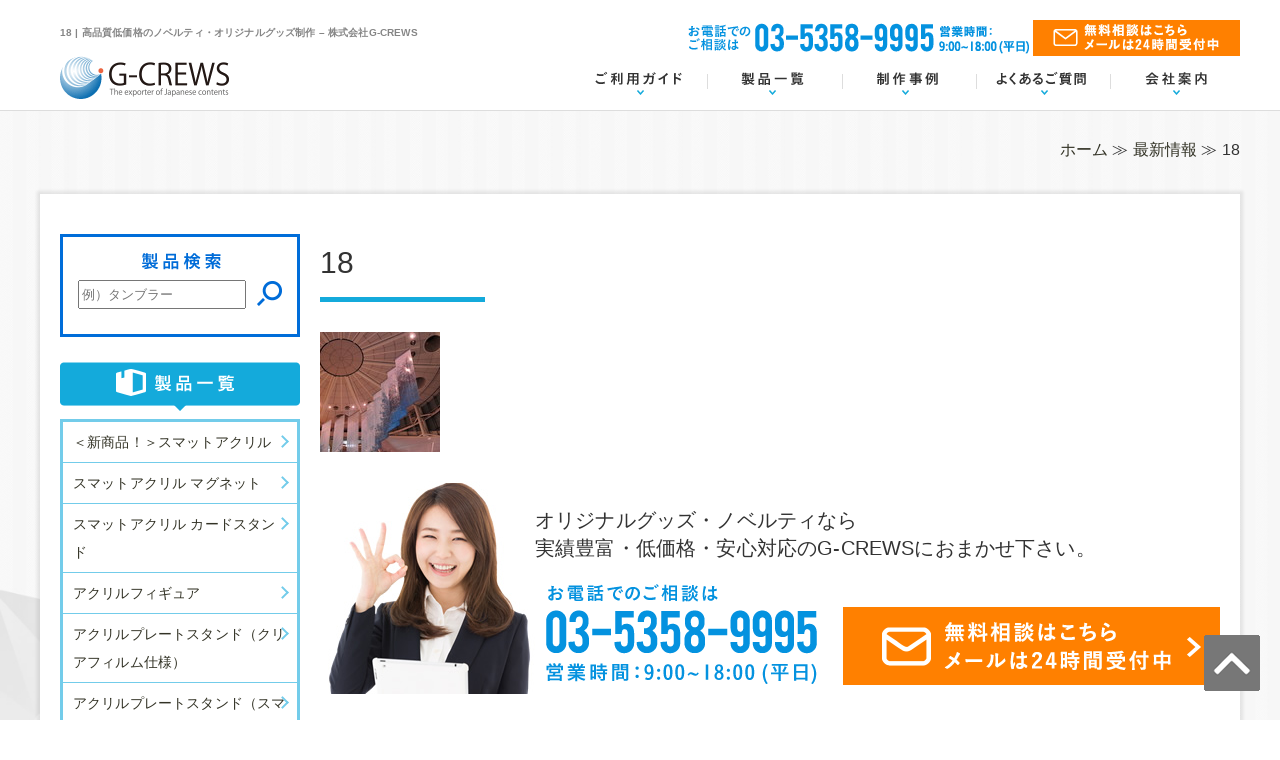

--- FILE ---
content_type: text/html; charset=UTF-8
request_url: https://g-crews.net/18/
body_size: 31122
content:
<!DOCTYPE html>
<html lang="ja">
<head>
<!-- Global site tag (gtag.js) - Google Analytics -->
<script async src="https://www.googletagmanager.com/gtag/js?id=UA-84081225-2"></script>
<script>
 window.dataLayer = window.dataLayer || [];
 function gtag(){dataLayer.push(arguments);}
 gtag('js', new Date());

 gtag('config', 'UA-84081225-2');
</script>
<meta charset="UTF-8">
<meta http-equiv="content-type" content="text/html; charset=utf-8" />
<meta http-equiv="Content-Style-Type" content="text/css" />
<meta http-equiv="Content-Script-Type" content="text/javascript" />
<meta name="viewport" content="width=device-width, initial-scale=1.0, minimum-scale=1.0, maximum-scale=1.0, user-scalable=0">
<link rel="shortcut icon" href="favicon.ico" />
						<title>18 | 株式会社G-CREWS</title>

		<!-- All in One SEO 4.4.3 - aioseo.com -->
		<meta name="robots" content="max-image-preview:large" />
		<link rel="canonical" href="https://g-crews.net/18/" />
		<meta name="generator" content="All in One SEO (AIOSEO) 4.4.3" />
		<meta property="og:locale" content="ja_JP" />
		<meta property="og:site_name" content="株式会社G-CREWS |" />
		<meta property="og:type" content="article" />
		<meta property="og:title" content="18 | 株式会社G-CREWS" />
		<meta property="og:url" content="https://g-crews.net/18/" />
		<meta property="article:published_time" content="2017-12-12T23:25:18+00:00" />
		<meta property="article:modified_time" content="2017-12-12T23:25:18+00:00" />
		<meta name="twitter:card" content="summary" />
		<meta name="twitter:title" content="18 | 株式会社G-CREWS" />
		<script type="application/ld+json" class="aioseo-schema">
			{"@context":"https:\/\/schema.org","@graph":[{"@type":"BreadcrumbList","@id":"https:\/\/g-crews.net\/18\/#breadcrumblist","itemListElement":[{"@type":"ListItem","@id":"https:\/\/g-crews.net\/#listItem","position":1,"item":{"@type":"WebPage","@id":"https:\/\/g-crews.net\/","name":"\u30db\u30fc\u30e0","description":"G-CREWS(\u30b8\u30fc\u30af\u30eb\u30fc\u30ba)\u306f\u3001\u88fd\u9020\u5b9f\u7e3e150\u793e\u306e\u8c4a\u5bcc\u306a\u5b9f\u7e3e\u304c\u3042\u308a\u307e\u3059\u3002\u591a\u304f\u306e\u304a\u5ba2\u69d8\u306b\u9078\u3070\u308c\u308b\u9ad8\u54c1\u8cea\u306a\u30ce\u30d9\u30eb\u30c6\u30a3\u30fb\u30aa\u30ea\u30b8\u30ca\u30eb\u30b0\u30c3\u30ba\u5236\u4f5c\u3092\u884c\u3044\u307e\u3059\u3002\u56fd\u5185\u5916\u306b\u591a\u304f\u306e\u5c02\u9580\u5de5\u5834\u304c\u3042\u308a\u591a\u69d8\u306a\u30a2\u30a4\u30c6\u30e0\u3092\u4f4e\u4fa1\u683c\u3067\u5236\u4f5c\u3059\u308b\u3053\u3068\u304c\u53ef\u80fd\u3067\u3059\u3002\u6700\u77ed3\u55b6\u696d\u65e5\u304b\u3089\u77ed\u7d0d\u671f\u3067\u3082\u5bfe\u5fdc\u3057\u307e\u3059\uff01\u304a\u6c17\u8efd\u306b\u3054\u76f8\u8ac7\u304f\u3060\u3055\u3044\u3002","url":"https:\/\/g-crews.net\/"},"nextItem":"https:\/\/g-crews.net\/18\/#listItem"},{"@type":"ListItem","@id":"https:\/\/g-crews.net\/18\/#listItem","position":2,"item":{"@type":"WebPage","@id":"https:\/\/g-crews.net\/18\/","name":"18","url":"https:\/\/g-crews.net\/18\/"},"previousItem":"https:\/\/g-crews.net\/#listItem"}]},{"@type":"ItemPage","@id":"https:\/\/g-crews.net\/18\/#itempage","url":"https:\/\/g-crews.net\/18\/","name":"18 | \u682a\u5f0f\u4f1a\u793eG-CREWS","inLanguage":"ja","isPartOf":{"@id":"https:\/\/g-crews.net\/#website"},"breadcrumb":{"@id":"https:\/\/g-crews.net\/18\/#breadcrumblist"},"author":{"@id":"https:\/\/g-crews.net\/author\/gcrews\/#author"},"creator":{"@id":"https:\/\/g-crews.net\/author\/gcrews\/#author"},"datePublished":"2017-12-12T23:25:18+09:00","dateModified":"2017-12-12T23:25:18+09:00"},{"@type":"Organization","@id":"https:\/\/g-crews.net\/#organization","name":"\u682a\u5f0f\u4f1a\u793eG-CREWS","url":"https:\/\/g-crews.net\/"},{"@type":"Person","@id":"https:\/\/g-crews.net\/author\/gcrews\/#author","url":"https:\/\/g-crews.net\/author\/gcrews\/","name":"gcrews","image":{"@type":"ImageObject","@id":"https:\/\/g-crews.net\/18\/#authorImage","url":"https:\/\/secure.gravatar.com\/avatar\/6d2feb50b7c91a1dd4d5d9b4d5fbae88?s=96&d=mm&r=g","width":96,"height":96,"caption":"gcrews"}},{"@type":"WebSite","@id":"https:\/\/g-crews.net\/#website","url":"https:\/\/g-crews.net\/","name":"\u682a\u5f0f\u4f1a\u793eG-CREWS","inLanguage":"ja","publisher":{"@id":"https:\/\/g-crews.net\/#organization"}}]}
		</script>
		<!-- All in One SEO -->

<link rel='dns-prefetch' href='//s.w.org' />
<link rel="alternate" type="application/rss+xml" title="株式会社G-CREWS &raquo; フィード" href="https://g-crews.net/feed/" />
<link rel="alternate" type="application/rss+xml" title="株式会社G-CREWS &raquo; コメントフィード" href="https://g-crews.net/comments/feed/" />
<link rel="alternate" type="application/rss+xml" title="株式会社G-CREWS &raquo; 18 のコメントのフィード" href="https://g-crews.net/feed/?attachment_id=240" />
<script type="text/javascript">
window._wpemojiSettings = {"baseUrl":"https:\/\/s.w.org\/images\/core\/emoji\/13.1.0\/72x72\/","ext":".png","svgUrl":"https:\/\/s.w.org\/images\/core\/emoji\/13.1.0\/svg\/","svgExt":".svg","source":{"concatemoji":"https:\/\/g-crews.net\/wordpress\/wp-includes\/js\/wp-emoji-release.min.js?ver=5.9.12"}};
/*! This file is auto-generated */
!function(e,a,t){var n,r,o,i=a.createElement("canvas"),p=i.getContext&&i.getContext("2d");function s(e,t){var a=String.fromCharCode;p.clearRect(0,0,i.width,i.height),p.fillText(a.apply(this,e),0,0);e=i.toDataURL();return p.clearRect(0,0,i.width,i.height),p.fillText(a.apply(this,t),0,0),e===i.toDataURL()}function c(e){var t=a.createElement("script");t.src=e,t.defer=t.type="text/javascript",a.getElementsByTagName("head")[0].appendChild(t)}for(o=Array("flag","emoji"),t.supports={everything:!0,everythingExceptFlag:!0},r=0;r<o.length;r++)t.supports[o[r]]=function(e){if(!p||!p.fillText)return!1;switch(p.textBaseline="top",p.font="600 32px Arial",e){case"flag":return s([127987,65039,8205,9895,65039],[127987,65039,8203,9895,65039])?!1:!s([55356,56826,55356,56819],[55356,56826,8203,55356,56819])&&!s([55356,57332,56128,56423,56128,56418,56128,56421,56128,56430,56128,56423,56128,56447],[55356,57332,8203,56128,56423,8203,56128,56418,8203,56128,56421,8203,56128,56430,8203,56128,56423,8203,56128,56447]);case"emoji":return!s([10084,65039,8205,55357,56613],[10084,65039,8203,55357,56613])}return!1}(o[r]),t.supports.everything=t.supports.everything&&t.supports[o[r]],"flag"!==o[r]&&(t.supports.everythingExceptFlag=t.supports.everythingExceptFlag&&t.supports[o[r]]);t.supports.everythingExceptFlag=t.supports.everythingExceptFlag&&!t.supports.flag,t.DOMReady=!1,t.readyCallback=function(){t.DOMReady=!0},t.supports.everything||(n=function(){t.readyCallback()},a.addEventListener?(a.addEventListener("DOMContentLoaded",n,!1),e.addEventListener("load",n,!1)):(e.attachEvent("onload",n),a.attachEvent("onreadystatechange",function(){"complete"===a.readyState&&t.readyCallback()})),(n=t.source||{}).concatemoji?c(n.concatemoji):n.wpemoji&&n.twemoji&&(c(n.twemoji),c(n.wpemoji)))}(window,document,window._wpemojiSettings);
</script>
<style type="text/css">
img.wp-smiley,
img.emoji {
	display: inline !important;
	border: none !important;
	box-shadow: none !important;
	height: 1em !important;
	width: 1em !important;
	margin: 0 0.07em !important;
	vertical-align: -0.1em !important;
	background: none !important;
	padding: 0 !important;
}
</style>
	<link rel='stylesheet' id='style_css-css'  href='https://g-crews.net/wordpress/wp-content/themes/g-crews/style.css?ver=5.9.12' type='text/css' media='all' />
<link rel='stylesheet' id='import_css-css'  href='https://g-crews.net/wordpress/wp-content/themes/g-crews/css/import.css?ver=5.9.12' type='text/css' media='all' />
<link rel='stylesheet' id='wp-block-library-css'  href='https://g-crews.net/wordpress/wp-includes/css/dist/block-library/style.min.css?ver=5.9.12' type='text/css' media='all' />
<style id='global-styles-inline-css' type='text/css'>
body{--wp--preset--color--black: #000000;--wp--preset--color--cyan-bluish-gray: #abb8c3;--wp--preset--color--white: #ffffff;--wp--preset--color--pale-pink: #f78da7;--wp--preset--color--vivid-red: #cf2e2e;--wp--preset--color--luminous-vivid-orange: #ff6900;--wp--preset--color--luminous-vivid-amber: #fcb900;--wp--preset--color--light-green-cyan: #7bdcb5;--wp--preset--color--vivid-green-cyan: #00d084;--wp--preset--color--pale-cyan-blue: #8ed1fc;--wp--preset--color--vivid-cyan-blue: #0693e3;--wp--preset--color--vivid-purple: #9b51e0;--wp--preset--gradient--vivid-cyan-blue-to-vivid-purple: linear-gradient(135deg,rgba(6,147,227,1) 0%,rgb(155,81,224) 100%);--wp--preset--gradient--light-green-cyan-to-vivid-green-cyan: linear-gradient(135deg,rgb(122,220,180) 0%,rgb(0,208,130) 100%);--wp--preset--gradient--luminous-vivid-amber-to-luminous-vivid-orange: linear-gradient(135deg,rgba(252,185,0,1) 0%,rgba(255,105,0,1) 100%);--wp--preset--gradient--luminous-vivid-orange-to-vivid-red: linear-gradient(135deg,rgba(255,105,0,1) 0%,rgb(207,46,46) 100%);--wp--preset--gradient--very-light-gray-to-cyan-bluish-gray: linear-gradient(135deg,rgb(238,238,238) 0%,rgb(169,184,195) 100%);--wp--preset--gradient--cool-to-warm-spectrum: linear-gradient(135deg,rgb(74,234,220) 0%,rgb(151,120,209) 20%,rgb(207,42,186) 40%,rgb(238,44,130) 60%,rgb(251,105,98) 80%,rgb(254,248,76) 100%);--wp--preset--gradient--blush-light-purple: linear-gradient(135deg,rgb(255,206,236) 0%,rgb(152,150,240) 100%);--wp--preset--gradient--blush-bordeaux: linear-gradient(135deg,rgb(254,205,165) 0%,rgb(254,45,45) 50%,rgb(107,0,62) 100%);--wp--preset--gradient--luminous-dusk: linear-gradient(135deg,rgb(255,203,112) 0%,rgb(199,81,192) 50%,rgb(65,88,208) 100%);--wp--preset--gradient--pale-ocean: linear-gradient(135deg,rgb(255,245,203) 0%,rgb(182,227,212) 50%,rgb(51,167,181) 100%);--wp--preset--gradient--electric-grass: linear-gradient(135deg,rgb(202,248,128) 0%,rgb(113,206,126) 100%);--wp--preset--gradient--midnight: linear-gradient(135deg,rgb(2,3,129) 0%,rgb(40,116,252) 100%);--wp--preset--duotone--dark-grayscale: url('#wp-duotone-dark-grayscale');--wp--preset--duotone--grayscale: url('#wp-duotone-grayscale');--wp--preset--duotone--purple-yellow: url('#wp-duotone-purple-yellow');--wp--preset--duotone--blue-red: url('#wp-duotone-blue-red');--wp--preset--duotone--midnight: url('#wp-duotone-midnight');--wp--preset--duotone--magenta-yellow: url('#wp-duotone-magenta-yellow');--wp--preset--duotone--purple-green: url('#wp-duotone-purple-green');--wp--preset--duotone--blue-orange: url('#wp-duotone-blue-orange');--wp--preset--font-size--small: 13px;--wp--preset--font-size--medium: 20px;--wp--preset--font-size--large: 36px;--wp--preset--font-size--x-large: 42px;}.has-black-color{color: var(--wp--preset--color--black) !important;}.has-cyan-bluish-gray-color{color: var(--wp--preset--color--cyan-bluish-gray) !important;}.has-white-color{color: var(--wp--preset--color--white) !important;}.has-pale-pink-color{color: var(--wp--preset--color--pale-pink) !important;}.has-vivid-red-color{color: var(--wp--preset--color--vivid-red) !important;}.has-luminous-vivid-orange-color{color: var(--wp--preset--color--luminous-vivid-orange) !important;}.has-luminous-vivid-amber-color{color: var(--wp--preset--color--luminous-vivid-amber) !important;}.has-light-green-cyan-color{color: var(--wp--preset--color--light-green-cyan) !important;}.has-vivid-green-cyan-color{color: var(--wp--preset--color--vivid-green-cyan) !important;}.has-pale-cyan-blue-color{color: var(--wp--preset--color--pale-cyan-blue) !important;}.has-vivid-cyan-blue-color{color: var(--wp--preset--color--vivid-cyan-blue) !important;}.has-vivid-purple-color{color: var(--wp--preset--color--vivid-purple) !important;}.has-black-background-color{background-color: var(--wp--preset--color--black) !important;}.has-cyan-bluish-gray-background-color{background-color: var(--wp--preset--color--cyan-bluish-gray) !important;}.has-white-background-color{background-color: var(--wp--preset--color--white) !important;}.has-pale-pink-background-color{background-color: var(--wp--preset--color--pale-pink) !important;}.has-vivid-red-background-color{background-color: var(--wp--preset--color--vivid-red) !important;}.has-luminous-vivid-orange-background-color{background-color: var(--wp--preset--color--luminous-vivid-orange) !important;}.has-luminous-vivid-amber-background-color{background-color: var(--wp--preset--color--luminous-vivid-amber) !important;}.has-light-green-cyan-background-color{background-color: var(--wp--preset--color--light-green-cyan) !important;}.has-vivid-green-cyan-background-color{background-color: var(--wp--preset--color--vivid-green-cyan) !important;}.has-pale-cyan-blue-background-color{background-color: var(--wp--preset--color--pale-cyan-blue) !important;}.has-vivid-cyan-blue-background-color{background-color: var(--wp--preset--color--vivid-cyan-blue) !important;}.has-vivid-purple-background-color{background-color: var(--wp--preset--color--vivid-purple) !important;}.has-black-border-color{border-color: var(--wp--preset--color--black) !important;}.has-cyan-bluish-gray-border-color{border-color: var(--wp--preset--color--cyan-bluish-gray) !important;}.has-white-border-color{border-color: var(--wp--preset--color--white) !important;}.has-pale-pink-border-color{border-color: var(--wp--preset--color--pale-pink) !important;}.has-vivid-red-border-color{border-color: var(--wp--preset--color--vivid-red) !important;}.has-luminous-vivid-orange-border-color{border-color: var(--wp--preset--color--luminous-vivid-orange) !important;}.has-luminous-vivid-amber-border-color{border-color: var(--wp--preset--color--luminous-vivid-amber) !important;}.has-light-green-cyan-border-color{border-color: var(--wp--preset--color--light-green-cyan) !important;}.has-vivid-green-cyan-border-color{border-color: var(--wp--preset--color--vivid-green-cyan) !important;}.has-pale-cyan-blue-border-color{border-color: var(--wp--preset--color--pale-cyan-blue) !important;}.has-vivid-cyan-blue-border-color{border-color: var(--wp--preset--color--vivid-cyan-blue) !important;}.has-vivid-purple-border-color{border-color: var(--wp--preset--color--vivid-purple) !important;}.has-vivid-cyan-blue-to-vivid-purple-gradient-background{background: var(--wp--preset--gradient--vivid-cyan-blue-to-vivid-purple) !important;}.has-light-green-cyan-to-vivid-green-cyan-gradient-background{background: var(--wp--preset--gradient--light-green-cyan-to-vivid-green-cyan) !important;}.has-luminous-vivid-amber-to-luminous-vivid-orange-gradient-background{background: var(--wp--preset--gradient--luminous-vivid-amber-to-luminous-vivid-orange) !important;}.has-luminous-vivid-orange-to-vivid-red-gradient-background{background: var(--wp--preset--gradient--luminous-vivid-orange-to-vivid-red) !important;}.has-very-light-gray-to-cyan-bluish-gray-gradient-background{background: var(--wp--preset--gradient--very-light-gray-to-cyan-bluish-gray) !important;}.has-cool-to-warm-spectrum-gradient-background{background: var(--wp--preset--gradient--cool-to-warm-spectrum) !important;}.has-blush-light-purple-gradient-background{background: var(--wp--preset--gradient--blush-light-purple) !important;}.has-blush-bordeaux-gradient-background{background: var(--wp--preset--gradient--blush-bordeaux) !important;}.has-luminous-dusk-gradient-background{background: var(--wp--preset--gradient--luminous-dusk) !important;}.has-pale-ocean-gradient-background{background: var(--wp--preset--gradient--pale-ocean) !important;}.has-electric-grass-gradient-background{background: var(--wp--preset--gradient--electric-grass) !important;}.has-midnight-gradient-background{background: var(--wp--preset--gradient--midnight) !important;}.has-small-font-size{font-size: var(--wp--preset--font-size--small) !important;}.has-medium-font-size{font-size: var(--wp--preset--font-size--medium) !important;}.has-large-font-size{font-size: var(--wp--preset--font-size--large) !important;}.has-x-large-font-size{font-size: var(--wp--preset--font-size--x-large) !important;}
</style>
<style id='akismet-widget-style-inline-css' type='text/css'>

			.a-stats {
				--akismet-color-mid-green: #357b49;
				--akismet-color-white: #fff;
				--akismet-color-light-grey: #f6f7f7;

				max-width: 350px;
				width: auto;
			}

			.a-stats * {
				all: unset;
				box-sizing: border-box;
			}

			.a-stats strong {
				font-weight: 600;
			}

			.a-stats a.a-stats__link,
			.a-stats a.a-stats__link:visited,
			.a-stats a.a-stats__link:active {
				background: var(--akismet-color-mid-green);
				border: none;
				box-shadow: none;
				border-radius: 8px;
				color: var(--akismet-color-white);
				cursor: pointer;
				display: block;
				font-family: -apple-system, BlinkMacSystemFont, 'Segoe UI', 'Roboto', 'Oxygen-Sans', 'Ubuntu', 'Cantarell', 'Helvetica Neue', sans-serif;
				font-weight: 500;
				padding: 12px;
				text-align: center;
				text-decoration: none;
				transition: all 0.2s ease;
			}

			/* Extra specificity to deal with TwentyTwentyOne focus style */
			.widget .a-stats a.a-stats__link:focus {
				background: var(--akismet-color-mid-green);
				color: var(--akismet-color-white);
				text-decoration: none;
			}

			.a-stats a.a-stats__link:hover {
				filter: brightness(110%);
				box-shadow: 0 4px 12px rgba(0, 0, 0, 0.06), 0 0 2px rgba(0, 0, 0, 0.16);
			}

			.a-stats .count {
				color: var(--akismet-color-white);
				display: block;
				font-size: 1.5em;
				line-height: 1.4;
				padding: 0 13px;
				white-space: nowrap;
			}
		
</style>
<link rel='stylesheet' id='dashicons-css'  href='https://g-crews.net/wordpress/wp-includes/css/dashicons.min.css?ver=5.9.12' type='text/css' media='all' />
<script type='text/javascript' src='https://g-crews.net/wordpress/wp-includes/js/jquery/jquery.min.js?ver=3.6.0' id='jquery-core-js'></script>
<script type='text/javascript' src='https://g-crews.net/wordpress/wp-includes/js/jquery/jquery-migrate.min.js?ver=3.3.2' id='jquery-migrate-js'></script>
<script type='text/javascript' src='https://g-crews.net/wordpress/wp-content/themes/g-crews/js/scrollsmoothly.js?ver=5.9.12' id='scrollsmoothly-js'></script>
<script type='text/javascript' src='https://g-crews.net/wordpress/wp-content/themes/g-crews/js/common.js?ver=5.9.12' id='theme_common-js'></script>
<link rel="https://api.w.org/" href="https://g-crews.net/wp-json/" /><link rel="alternate" type="application/json" href="https://g-crews.net/wp-json/wp/v2/media/240" /><link rel="EditURI" type="application/rsd+xml" title="RSD" href="https://g-crews.net/wordpress/xmlrpc.php?rsd" />
<link rel="wlwmanifest" type="application/wlwmanifest+xml" href="https://g-crews.net/wordpress/wp-includes/wlwmanifest.xml" /> 
<link rel='shortlink' href='https://g-crews.net/?p=240' />
<link rel="alternate" type="application/json+oembed" href="https://g-crews.net/wp-json/oembed/1.0/embed?url=https%3A%2F%2Fg-crews.net%2F18%2F" />
<link rel="alternate" type="text/xml+oembed" href="https://g-crews.net/wp-json/oembed/1.0/embed?url=https%3A%2F%2Fg-crews.net%2F18%2F&#038;format=xml" />
<link rel="icon" href="https://g-crews.net/wordpress/wp-content/uploads/2022/04/logo.ico" sizes="32x32" />
<link rel="icon" href="https://g-crews.net/wordpress/wp-content/uploads/2022/04/logo.ico" sizes="192x192" />
<link rel="apple-touch-icon" href="https://g-crews.net/wordpress/wp-content/uploads/2022/04/logo.ico" />
<meta name="msapplication-TileImage" content="https://g-crews.net/wordpress/wp-content/uploads/2022/04/logo.ico" />
<meta name="google-site-verification" content="ldzw84fqCFkT-SRgrZ2w3pcdRgYStpiBPwnPeuSHTPQ" />
</head>
<body>
<div id="wrapper" class="top"><a name="page_top" id="page_top"></a>
  <div id="header">
  <div class="cont cb">
  <div id="header_left" class="fl">
    <h1 id="header-desc" class="header_top">18 | 高品質低価格のノベルティ・オリジナルグッズ制作 – 株式会社G-CREWS</h1>
    <p id="header-logo"><a href="https://g-crews.net/"><img src="https://g-crews.net/wordpress/wp-content/themes/g-crews/images/common/logo.gif" alt="G-CREWS"></a></p>
    <div class="sp sp-btn">
      <span></span>
      <span></span>
      <span></span>
    </div>
  </div>
  <div id="header_right" class="fr">
    <ul id="header-contact" class="header_top">
      <li class="tel-btn"><img src="https://g-crews.net/wordpress/wp-content/themes/g-crews/images/common/header_tel.gif" alt="お電話でのお問い合わせは 03-5358-9995"/></li>
      <li class="js_hvr-btn"><a href="https://g-crews.net/contact"><img src="https://g-crews.net/wordpress/wp-content/themes/g-crews/images/common/header_contact.gif" alt="お問い合わせ"/></a></li>
    </ul>
    <ul id="header-navi" class="js_hvr-btn_wrp js_link-box_wrp">
      <li><a href="https://g-crews.net/guide"><img src="https://g-crews.net/wordpress/wp-content/themes/g-crews/images/common/navi04.gif" alt="ご利用ガイド"/></a></li>
      <li><a href="https://g-crews.net#products"><img src="https://g-crews.net/wordpress/wp-content/themes/g-crews/images/common/navi02.gif" alt="製品一覧"/></a></li>
      <li><a href="https://g-crews.net/works"><img src="https://g-crews.net/wordpress/wp-content/themes/g-crews/images/common/navi03.gif" alt="制作事例"/></a></li>
      <li><a href="https://g-crews.net/question"><img src="https://g-crews.net/wordpress/wp-content/themes/g-crews/images/common/navi05.gif" alt="よくあるご質問"/></a></li>
      <li><a href="https://g-crews.net/company"><img src="https://g-crews.net/wordpress/wp-content/themes/g-crews/images/common/navi01.gif" alt="会社案内"/></a></li>
    </ul>
  </div>
</div>
</div>
      <div id="content">
      <div id="breadcrumb">
        <ul class="cont sp_cont">
          <li><a href="https://g-crews.net/">ホーム</a> ≫ </li>
          <li><a href="https://g-crews.net#news">最新情報</a> ≫ </li>
          <li>18</li>
        </ul>
      </div>
      <div class="cont cb">
      	<div id="main" class="cont_r">
        <h2 class="sub-tit">18</h2><p class="attachment"><a href='https://g-crews.net/wordpress/wp-content/uploads/2017/12/18.jpg'><img width="120" height="120" src="https://g-crews.net/wordpress/wp-content/uploads/2017/12/18.jpg" class="attachment-medium size-medium" alt="" loading="lazy" /></a></p>
          <div id="main_bnr">
  <p>オリジナルグッズ・ノベルティなら<br/>
実績豊富・低価格・安心対応のG-CREWSにおまかせ下さい。</p>
<ul class="cb">
  <li><img class="tel-btn" src="https://g-crews.net/wordpress/wp-content/themes/g-crews/images/common/main_bnr_img01.gif" alt="03-5358-9995"></li>
  <li><a class="js_hvr-btn" href="https://g-crews.net/contact"><img class="tel-btn" src="https://g-crews.net/wordpress/wp-content/themes/g-crews/images/common/main_bnr_img02.gif" alt="無料相談はこちら"></a></li>
</ul>
</div>

        </div><!--main-->
        	<div id="side" class="cont_l">

	<div id="search-2" class="widget_search"><div class="search-form">
<h3 class="m_b10"><img src="https://g-crews.net/wordpress/wp-content/themes/g-crews/images/common/side_search.gif" alt="ご利用ガイド"/></h3>
<form role="search" method="get" class="search-form" action="https://g-crews.net/">
	<label>
		<input type="search" class="search-field" placeholder="例）タンブラー" value="" name="s">
	</label>
	<input type="submit" class="search-submit js_hvr-btn" value="">
</form>
</div>
</div>			<div class="info_product cb">
			<h3><img src="https://g-crews.net/wordpress/wp-content/themes/g-crews/images/common/side_menu01.gif" alt="製品一覧"/></h3>
				<ul class="side-list">
								<li class="js_link-box js_hvr-btn"><a href="https://g-crews.net/products/1085-2/">＜新商品！＞スマットアクリル</a></li>
						<li class="js_link-box js_hvr-btn"><a href="https://g-crews.net/products/%e3%82%b9%e3%83%9e%e3%83%83%e3%83%88%e3%82%a2%e3%82%af%e3%83%aa%e3%83%ab-%e3%83%9e%e3%82%b0%e3%83%8d%e3%83%83%e3%83%88/">スマットアクリル マグネット</a></li>
						<li class="js_link-box js_hvr-btn"><a href="https://g-crews.net/products/1067-2/">スマットアクリル カードスタンド</a></li>
						<li class="js_link-box js_hvr-btn"><a href="https://g-crews.net/products/1046-2/">アクリルフィギュア</a></li>
						<li class="js_link-box js_hvr-btn"><a href="https://g-crews.net/products/%e3%82%a2%e3%82%af%e3%83%aa%e3%83%ab%e3%83%97%e3%83%ac%e3%83%bc%e3%83%88%e3%82%b9%e3%82%bf%e3%83%b3%e3%83%89%ef%bc%88%e3%82%af%e3%83%aa%e3%82%a2%e3%83%95%e3%82%a3%e3%83%ab%e3%83%a0%e4%bb%95%e6%a7%98-2/">アクリルプレートスタンド（クリアフィルム仕様）</a></li>
						<li class="js_link-box js_hvr-btn"><a href="https://g-crews.net/products/%e3%82%a2%e3%82%af%e3%83%aa%e3%83%ab%e3%83%97%e3%83%ac%e3%83%bc%e3%83%88%e3%82%b9%e3%82%bf%e3%83%b3%e3%83%89%ef%bc%88%e3%82%af%e3%83%aa%e3%82%a2%e3%83%95%e3%82%a3%e3%83%ab%e3%83%a0%e4%bb%95%e6%a7%98/">アクリルプレートスタンド（スマットフィルム仕様）</a></li>
						<li class="js_link-box js_hvr-btn"><a href="https://g-crews.net/products/%e3%82%a2%e3%82%af%e3%83%aa%e3%83%ab%e3%83%97%e3%83%ac%e3%83%bc%e3%83%88%e3%82%b9%e3%82%bf%e3%83%b3%e3%83%89%ef%bc%88%e3%82%b9%e3%83%9e%e3%83%83%e3%83%88%e3%83%95%e3%82%a3%e3%83%ab%e3%83%a0%e4%bb%95/">アクリルプレートスタンド（ホログラム仕様）</a></li>
						<li class="js_link-box js_hvr-btn"><a href="https://g-crews.net/products/%e3%82%a2%e3%82%af%e3%83%aa%e3%83%ab%e3%83%90%e3%83%83%e3%82%b8%ef%bc%88%e3%83%9b%e3%83%ad%e3%82%b0%e3%83%a9%e3%83%a0%e4%bb%95%e6%a7%98%ef%bc%89/">アクリルバッジ（ホログラム仕様）</a></li>
						<li class="js_link-box js_hvr-btn"><a href="https://g-crews.net/products/%e3%82%a2%e3%82%af%e3%83%aa%e3%83%ab%e3%83%90%e3%83%83%e3%82%b8%ef%bc%88%e3%82%a8%e3%83%9d%e3%82%ad%e3%82%b7%e3%82%b3%e3%83%bc%e3%83%86%e3%82%a3%e3%83%b3%e3%82%b0%e4%bb%95%e6%a7%98%ef%bc%89/">アクリルバッジ（エポキシコーティング仕様）</a></li>
						<li class="js_link-box js_hvr-btn"><a href="https://g-crews.net/products/%e3%82%a2%e3%82%af%e3%83%aa%e3%83%ab%e3%83%90%e3%83%83%e3%82%b8%ef%bc%88%e3%82%b9%e3%83%9e%e3%83%83%e3%83%88%e3%83%95%e3%82%a3%e3%83%ab%e3%83%a0%e4%bb%95%e6%a7%98%ef%bc%89/">アクリルバッジ（スマットフィルム仕様）</a></li>
						<li class="js_link-box js_hvr-btn"><a href="https://g-crews.net/products/%e3%82%a2%e3%82%af%e3%83%aa%e3%83%ab%e3%83%90%e3%83%83%e3%82%b8%ef%bc%88%e3%82%af%e3%83%aa%e3%82%a2%e3%83%95%e3%82%a3%e3%83%ab%e3%83%a0%e4%bb%95%e6%a7%98%ef%bc%89/">アクリルバッジ（クリアフィルム仕様）</a></li>
						<li class="js_link-box js_hvr-btn"><a href="https://g-crews.net/products/%e3%82%a2%e3%82%af%e3%83%aa%e3%83%ab%e3%82%af%e3%83%aa%e3%83%83%e3%83%97%ef%bc%88%e4%b8%a1%e9%9d%a2%ef%bc%89%e3%82%a8%e3%83%9d%e3%82%ad%e3%82%b7%e3%82%b3%e3%83%bc%e3%83%86%e3%82%a3%e3%83%b3%e3%82%b0/">アクリルクリップ（両面）エポキシコーティング仕様</a></li>
						<li class="js_link-box js_hvr-btn"><a href="https://g-crews.net/products/%e3%82%a2%e3%82%af%e3%83%aa%e3%83%ab%e3%82%af%e3%83%aa%e3%83%83%e3%83%97%ef%bc%88%e4%b8%a1%e9%9d%a2%ef%bc%89%e3%82%b9%e3%83%9e%e3%83%83%e3%83%88%e3%83%95%e3%82%a3%e3%83%ab%e3%83%a0%e4%bb%95%e6%a7%98/">アクリルクリップ（両面）スマットフィルム仕様</a></li>
						<li class="js_link-box js_hvr-btn"><a href="https://g-crews.net/products/%e3%82%a2%e3%82%af%e3%83%aa%e3%83%ab%e3%82%af%e3%83%aa%e3%83%83%e3%83%97%ef%bc%88%e4%b8%a1%e9%9d%a2%ef%bc%89/">アクリルクリップ（両面）クリアフィルム仕様</a></li>
						<li class="js_link-box js_hvr-btn"><a href="https://g-crews.net/products/acrylic_clip/">アクリルクリップ（片面）</a></li>
						<li class="js_link-box js_hvr-btn"><a href="https://g-crews.net/products/acrylic_3way/">3Wayアクリルスタンド</a></li>
						<li class="js_link-box js_hvr-btn"><a href="https://g-crews.net/products/acrylic/">アクリルキーホルダー</a></li>
				</ul>
	</div>
				<p class="info_bnr"><a href="https://g-crews.net/guide"><img src="https://g-crews.net/wordpress/wp-content/themes/g-crews/images/common/side_vnr02.gif" alt="ご利用ガイド"/></a></p>
				<p class="info_bnr"><a href="https://g-crews.net/question"><img src="https://g-crews.net/wordpress/wp-content/themes/g-crews/images/common/side_vnr01.gif" alt="よくあるご質問"/></a></p>
				<dl class="side-box_gray info_sales cb">
			<dt><h4 class="txt16">営業情報</h4></dt>
			<dd><p class="tel-btn m_b05"><img src="https://g-crews.net/wordpress/wp-content/themes/g-crews/images/common/side_tel.gif" alt="お電話でのお問い合わせは 03-5358-9995"/></p>
				<p class="txt14">【営業時間】9:00~18:00<br>【定 休 日】土・日・祝</p>
			</dd>
		</dl>
				<div class="info_manage cb">
			<h4 class="txt16">【運営会社情報】</h4>
			<p class="txt14">株式会社G-CREWS<br>〒169-0073<br>東京都新宿区百人町1-18-10<br>第2林ビル4F</p>
		</div>
					<div class="sidebar-widget">
							</div>
		
</div>
<!--side-->
      </div>
    </div><!--content-->

<!-- footer start -->
<div id="footer">
	<div id="footer_top" class="cb">
		<p id="footer-bnr01"><img class="tel-btn" src="https://g-crews.net/wordpress/wp-content/themes/g-crews/images/common/footer_bnr01.gif" alt="03-5358-9995"></p>
		<p id="footer-bnr02"><a href="https://g-crews.net/contact"><img class="js_hvr-btn" src="https://g-crews.net/wordpress/wp-content/themes/g-crews/images/common/footer_bnr02.gif" alt="無料相談はこちら"></a></p>
	</div>
	<div id="footer_btm" class="cb">
		<p id="footer-logo"><a href="https://g-crews.net/"><img src="https://g-crews.net/wordpress/wp-content/themes/g-crews/images/common/logo.png" alt="G-CREWS"></a></p>
  	<ul id="footer-navi">
			<li><a href="https://g-crews.net/guide">ご利用ガイド</a></li>
			<li><a href="https://g-crews.net#producrts">製品一覧</a></li>
			<li><a href="https://g-crews.net/works">制作事例</a></li>
			<li><a href="https://g-crews.net/question">よくあるご質問</a></li>
			<li><a href="https://g-crews.net/company">会社案内</a></li>
			<li><a href="https://g-crews.net/column/theme01/">コラム</a></li>
		</ul>
	</div>
  <div id="copyright">Copyright (C) 2017 <a href="https://g-crews.net">オリジナルグッズ制作【株式会社G-CREWS】</a>All Rights Reserved.</div>
  <p id="pagetop"><a href="#page_top"><img src="https://g-crews.net/wordpress/wp-content/themes/g-crews/images/common/page_top.gif" width="56" height="56" alt="ページの先頭へ" class="btnover" /></a></p>
</div>

<script type="text/javascript" src="https://tracking.wonder-ma.com/tagmanager/index/2467" charset="UTF-8" async></script>

<script type='text/javascript' src='https://g-crews.net/wordpress/wp-content/plugins/matchheight/js/jquery.matchHeight-min.js?ver=0.7.0' id='matchheight-js'></script>
<script type='text/javascript' id='matchheight-init-js-extra'>
/* <![CDATA[ */
var matchVars = {"mh_inner_array":{"mh_selectors":"body #column_2 .in"}};
/* ]]> */
</script>
<script type='text/javascript' src='https://g-crews.net/wordpress/wp-content/plugins/matchheight/js/matchHeight-init.js?ver=1.0.0' id='matchheight-init-js'></script>
<!-- footer end -->

</div>

</body>
</html>


--- FILE ---
content_type: text/css
request_url: https://g-crews.net/wordpress/wp-content/themes/g-crews/css/layout.css
body_size: 22223
content:
@charset "utf-8";
/*  Layout
-----------------------------------------------------------------------------*/
/* Body */
body {
background:#FFF;
color:#333;
font-size: 16px;
line-height: 180%;
margin: 0;
font-family:  "ヒラギノ角ゴ Pro W3", "Hiragino Kaku Gothic Pro", "游ゴシック Medium", "Yu Gothic Medium",  "メイリオ", Meiryo,Osaka, "ＭＳ Ｐゴシック", "MS PGothic", sans-serif;
-ms-font-feature-settings:"pkna";
font-feature-settings:"palt";
letter-spacing:0.01em;
-webkit-text-size-adjust: 100%;
width:100%;height:100%;
}
.gothic { font-family: "ヒラギノ角ゴ Pro W3", "Hiragino Kaku Gothic Pro","メイリオ", Meiryo,"游ゴシック Medium", "Yu Gothic Medium", Osaka, "ＭＳ Ｐゴシック", "MS PGothic", sans-serif !important;}
.mincho{ -ms-font-family: "ＭＳ Ｐ明朝", "MS PMincho";font-family: "ヒラギノ明朝 Pro W3", "Hiragino Mincho Pro", "HiraMinProN-W3", "游明朝", "Yu Mincho", "游明朝体", "YuMincho", "Roboto Slab", Garamond, "Times New Roman", "ＭＳ Ｐ明朝", "MS PMincho", serif !important;-ms-font-feature-settings:"pkna";font-feature-settings:"palt";letter-spacing:0.01em;}


img{max-width:100%;height:auto;}
img.aligncenter{display:block;margin:0 auto 20px;}
img.alignleft{float:left;margin:0px 40px 20px 0px}
img.alignright{float:right;margin:0px 0px 20px 40px }
.freearea{margin-bottom:10px;}

.cont{width:1200px;margin:0 auto; position:relative;}
.cont_l{float:left; width:240px;margin-left:20px; position:relative;}
.cont_r{float:right; width:900px;margin-right:20px; position:relative;}
.rel{position:relative;}
.abs{position:absolute;}
.sp{display:none;}
@media only screen and (max-width :768px) {
	body{font-size: 14px}
	img{max-width:100%;max-height:100%;width:auto;height:auto;}
	.cont{width:95%;}
	.cont_l,
	.cont_r{float:none; width:95%;margin:0 auto;}
	.cont_l{max-width:450px;}
	.pc{display:none;}
	.sp{display:block;}

	img.aligncenter,
	img.alignleft,
	img.alignright{display:block;float:none;max-width:100%;margin:0 auto 20px;}
}


.block{display:block;margin:0 auto;}

.bd-box{border:3px solid #eee;padding:30px 40px 40px;}
.main-tit{text-align:center;position:relative;}
.sub-tit,
.page #main h2{position:relative; font-size:30px;font-weight:normal; margin-bottom:30px; padding:20px 0 25px;}
.main-tit.tit_bd:after,
.sub-tit:after,
.page #main h2:after{content:"";background-color: #14AADB;position: absolute;bottom:0;left:0;width:165px;height:5px;}
.main-tit.tit_bd{padding-bottom:20px;font-size:32px;
line-height: 1.5;}
.main-tit.tit_bd:after{left:50%;margin-left:-82.5px;}

.bd-tit,
.page #main h3{border-left:4px solid #14AADB;font-size:20px;font-weight: normal;line-height: 25px;margin-bottom:30px;padding-left:15px;}


h1 img,h2 img,h3 img{display:block;margin:0 auto;}

ul.cb > li{float:left;}

.pink{color:#ff3399 !important;}
.red{color:#e50a1f !important;}
.red *{color:#e50a1f !important;}
.bg_red{color:#FFF !important;background:#e50a1f !important;}
.white{color:#FFF !important;}
.white *{color:#FFF !important;}
.ub{text-decoration:underline;}
.hr{border-top:1px solid #DDD;padding-top:40px;}
.bd{border:1px solid #DDD}

.w100p{width:100%;height:auto;}
/* list
-----------------------------------------------*/
ul.slider3{padding:0 60px;}
ul.slider3 .slick-prev,
ul.slider3 .slick-next{width:33px;height:55px;}
ul.slider3 .slick-prev{left:0px;}
ul.slider3 .slick-next{right:0px;}
ul.slider3 .slick-prev:before,
ul.slider3 .slick-next:before{position:absolute;top:10px;width:28px;height:28px;
	border-top:8px solid #E4E4E4;border-right:8px solid #E4E4E4;}
ul.slider3 .slick-prev:before{left:10px;transform:rotate(-135deg);}
ul.slider3 .slick-next:before{right:10px;transform:rotate(45deg);}

.thumb-slider_main{float:left;width:730px;}
.thumb-slider_sub{float:right;width:135px;}
.thumb-slider .slick-slide{border:1px solid #eee !important;margin-bottom:10px;}
.thumb-slider img{width:100%;height:auto;}
.thumb-slider_main .slick-prev,
.thumb-slider_main .slick-next{display:block;width:32px;height:32px;
	border-top:7px solid #ddd;border-left:7px solid #ddd;z-index:999;}
.thumb-slider_main .slick-next{right:10px;transform:rotate(135deg);}
.thumb-slider_main .slick-prev{left:10px;transform:rotate(-45deg);}
@media only screen and (max-width :768px) {
	.thumb-slider_main{float:left;width:100%;}
	.thumb-slider_sub{float:right;width:100%;}
}

ul.layout4 li{width:25%;}
ul.layout3 li{width:33.33%;}
ul.layout2 li{width:50%;}
ul.layout_box5 li{margin-right:5px;width:200px;}
ul.layout_box5 li:nth-child(5n){margin-right:0;}
ul.layout_box4 li{margin-right:13px;width:215px;}
ul.layout_box4 li:nth-child(4n){margin-right:0;}
ul.layout_box3 li{margin-right:34px;width:262px;}
ul.layout_box3 li:nth-child(3n){margin-right:0;}
ul.layout_box2 li{margin-right:40px;width:490px;}
ul.layout_box2 li:nth-child(2n){margin-right:0;}
@media only screen and (max-width :768px) {
	ul.layout4 li{width:50%;}
	ul.layout3 li{width:100%;}
}

ul.link_list5 li{width:20%;margin:5px 0;}
ul.link_list5 li a{display:block;border-left:1px solid #ddd;font-size:16px;text-align:center;}
ul.link_list5 li:first-child a{border:none;}

ul.link_list6 li{width:16.65%;margin:5px 0;}
ul.link_list6 li a{display:block;border-left:1px solid #ddd;font-size:16px;text-align:center;}
ul.link_list6 li:first-child a{border:none;}

@media only screen and (max-width :768px) {
	ul.layout_box4{max-width:443px;width:100%;margin:0 auto;}

	ul.layout_box4 li{margin-right:3%;width:48.5%;}
	ul.layout_box4 li:nth-child(2n){margin-right:0;}
}
/*@media only screen and (max-width :500px) {
	ul.layout_box4{width:215px;margin:0 auto;}
	ul.layout_box4 li{margin-right:0;}
}*/

@media only screen and (max-width :440px) {
ul.link_list5 li,
ul.link_list6 li{width:33.3%;margin:5px 0;}
ul.link_list5 li a,
ul.link_list6 li a{font-size:14px;}
ul.link_list5 li:first-child a,
ul.link_list6 li:first-child a{border-left:1px solid #ddd;}
ul.link_list5 li:last-child a,
ul.link_list6 li:last-child a{border-right:1px solid #ddd;}
}



ul.dbd_list li{background:url(../images/common/dbd_bg.png) 0 100% repeat-x;}
ul.dbd_list li:first-child{background:url(../images/common/dbd_bg.png) 0 100% repeat-x, url(../images/common/dbd_bg.png) 0 0 repeat-x;}

ul.shikaku_list li{background: url(../images/common/list_shikaku.png) 0 5px no-repeat;
	padding-left:30px;}


@media only screen and (max-width :768px) {
	ul.slider4{width:85%;margin:0 auto;}
	ul.slider4 .slick-prev,
	ul.slider4 .slick-next{width:15px;height:50px;}
	ul.slider4 .slick-prev{left:-20px;}
ul.slider4 .slick-next{right:-20px;}
ul.slider4 .slick-prev:before,
ul.slider4 .slick-next:before{top:20px;width:7px;height:7px;}
ul.slider4 .slick-prev:before{left:5px;}
ul.slider4 .slick-next:before{right:5px;}

ul.layout_box5 {width:560px;margin:0 auto;}
ul.layout_box5 > li{margin-right:10px;width:180px;}
ul.layout_box5 > li:nth-child(5n+4){margin-left:92.5px;}
ul.layout_box5 > li:nth-child(5n){margin-right:10px;}
ul.layout_box5 > li:nth-child(3n){margin-right:0 !important;}


ul.layout_box3 >li{margin-right:4%;width:48%;}
ul.layout_box3 >li:nth-child(3n){margin-right:4%;}
ul.layout_box3 >li:nth-child(2n){margin-right:0% !important;}
ul.layout_box2{margin:0 auto;width:560px;}
ul.layout_box2 >li{width:260px}

ul.link_list6 li{width:33.33%;}
ul.link_list6 li a{font-size: 14px;}
ul.link_list6 li:nth-child(3n+1) a{border:none;}
}
@media only screen and (max-width :600px) {
	ul.layout_box5{width:auto;}
	ul.layout_box5 >li,
	ul.layout_box5 > li:nth-child(3n){margin-right:4% !important;width:48%;}
	ul.layout_box5 > li:nth-child(5n+4){margin-left:0% !important;}
	ul.layout_box5 >li:nth-child(2n){margin-right:0% !important;}

	ul.layout_box2{width:100%;}
	ul.layout_box2 >li{float:none;width:260px;margin:0 auto 20px;}
	ul.layout_box2 >li:nth-child(2n){margin-right:auto;}
}
/* button
.js_hvr-btnでホバー効果
.js_hvr-btn_wrpで直下子要素にホバー効果
-----------------------------------------------*/
.js_hvr-btn,
.js_link-box,
.js_hvr-btn_wrp >*,
.js_link-box_wrp >*,
.hvr-btn,
.link-btn{cursor:pointer;}

.link-btn{display:inline-block;}

.link-btn,
#contact_box input{max-width:358px;width:100%;line-height:46px;text-align:center;
	background:#666;border-radius: 3px;color:#fff !important;font-size:20px;position:relative;vertical-align: middle;}
.link-btn:not(:first-child){margin-left:20px;}
.link-btn:hover{text-decoration: none;}
.link-btn:after,
#contact_box:after{content:"";position:absolute;top:15px;right:18px;width:12px;height:12px;
	border-top:5px solid #FFF;border-right:5px solid #FFF;transform:rotate(45deg); z-index:999}

#contact_box,
#contact_box input{width:280px;border:none;background-color:#FF9326;cursor:pointer;margin:0 auto;position:relative;}
#contact_box:after{border-color:#FFdfbf;}
.link-btn.mini{width:130px;line-height:28px;border-radius: 3px;font-size:14px;}
.link-btn.mini:after{top:8px;right:7px;width:7px;height:7px;
	border-top:3px solid #FFF;border-right:3px solid #FFF;transform:rotate(45deg);}

.link-btn.btn_yellow{background-color:#FF9326;}
.link-btn.btn_yellow:after{border-color:#FFD8B1;}
.link-btn.btn_pink{background-color:#FF7373;}
.link-btn.btn_pink:after{border-color:#FFCCCC;}
.link-btn.btn_blue{background-color:#14AADB;}
.link-btn.btn_blue:after{border-color:#aae0f2;}
@media only screen and (max-width :600px) {
	.link-btn:not(:first-child){margin-top:15px;margin-left:0;}
}
/* navi_hoverで使ったもの
-----------------------------------------------*/
.hover_area,
.sub_menu,
.sub_menu2{display:none;}
.hover_area a{display:block;color:#FFF;font-weight:bold;padding:0 20px;position:relative;}
.hover_area a:hover{text-decoration: none;background:rgba(255,255,255,0.15);}

.hover_area_init{width:50%;float:left;}

.hover_area01{width:100%;position:fixed;top:110px;left:0;
	height:auto;color:#FFF;text-align:left;}
.hover_area01 > .hover_area_init{background:rgba(67,67,67,0.85);min-height:300px;padding:20px 0;}
.hover_area01 > .hover_area_init > *{width:50%;float:left;}
.hover_area01 .hover_desc_tit{font-size:20px;padding:0 20px;}
.hover_area01 .hover_desc_txt{padding:0 20px;}

/*.main_menu{position:relative;}
.sub_menu{position:absolute;top:-20px;left:25vw;width:25vw;
	background:rgba(95,95,95,0.85);
	min-height:300px;padding:20px 0;}
.sub_menu > li > a:after{content:"";position:absolute;top:8px;right:8px;
	border:5px solid transparent;border-left: 8px solid #FFF;}
.sub_menu2{position:absolute;top:0px;left:25vw;width:25vw;
	background:rgba(118,118,118,0.85);
	min-height:300px;padding:20px 0;}

	#main_vis.active .hover_area01{top:auto;bottom:110px;left:0px;}
	#main_vis.active .sub_menu{top:auto;bottom:0px;}
	#main_vis.active .sub_menu2{top:auto;bottom:0px;}*/
.hover_area02 > ul > li > a:after{content:"";position:absolute;top:8px;right:8px;
	border:5px solid transparent;border-left: 8px solid #FFF;}
.hover_area_init{width:50%;float:left;}

.hover_area01{width:100%;position:fixed;top:110px;left:0;
	height:auto;color:#FFF;text-align:left;}
.hover_area01 > .hover_area_init{background:rgba(67,67,67,0.85);min-height:300px;padding:20px 0;}
.hover_area01 > .hover_area_init > *{width:50%;float:left;}
.hover_area01 .hover_desc_tit{font-size:20px;padding:0 20px;}
.hover_area01 .hover_desc_txt{padding:0 20px;}

.hover_area02{position:absolute;left:50%;top:0; width:50%}
.hover_area02 > .hover_area_init{background:rgba(67,67,67,0.85);}
.hover_area02 > .hover_area_init > *{background:rgba(255,255,255,0.15);min-height:300px;padding:20px 0;}
.hover_area02 > *{float:left;width:50%}
.hover_area02 > ul{padding:20px 0;}

.hover_area03{position:absolute;left:50%;top:0;}
.hover_area03 > .hover_area_init{width:100%;background:rgba(67,67,67,0.85);}
.hover_area03 > .hover_area_init > *{background:rgba(255,255,255,0.27);min-height:300px;padding:20px 0;}


#main_vis.active .hover_area01{top:auto;bottom:110px;left:0px;}
#main_vis.active .hover_area02{left:50%;top:auto;bottom:0px;}
#main_vis.active .hover_area03{left:50%;top:auto;bottom:0px;}

/* トップページで使ったもの
.js_link-boxでリンクボックス化
.js_link-box_wrpで直下子要素リンクボックス化
-----------------------------------------------*/
.js_link-box{cursor:pointer}

.news-list li{border-bottom:1px dotted #ddd;padding:20px 10px;}
.news-list li span{display:inline-block;}
.news-list li span.date{padding-right:30px;}

.recommend-box{width:240px;margin:0 auto;}
.recommend-box dt{max-height:240px;overflow:hidden;}
.recommend-box img{width:100%;}
@media only screen and (max-width :768px) {
	.recommend-box{max-width:240px;width:100%;}
	.recommend-box dt{max-height:240px;}
}
.product-box img{width:100%;}
.product-box a{display:block;max-height:204px;overflow:hidden;}
.product-box .tit{background:#14AADB; color:#fff; padding:6px 15px;}
.product-box .tit + p{background:#F7F7F7; font-size:14px; padding:6px 15px 25px;}
@media only screen and (max-width :768px) {
	.product-box a{display:block;max-height:48vw;}
}
.guide-list li{border:3px solid #FF9326;background: 0 0 no-repeat, 0 0 no-repeat;margin-bottom:25px;min-height:178px;overflow:hidden;padding:30px 40px 0 280px}
.guide-list li:nth-child(1){background-image:url(../images/guide/guide_img02_1.png),url(../images/guide/guide_img02_1-2.png);}
.guide-list li:nth-child(2){background-image:url(../images/guide/guide_img02_2.png),url(../images/guide/guide_img02_2-2.png);}
.guide-list li:nth-child(3){background-image:url(../images/guide/guide_img02_3.png),url(../images/guide/guide_img02_3-2.png);}
.guide .layout_box4 img{margin-bottom:10px;}
@media only screen and (max-width :768px) {
.guide-list li{background-position: 0 0 ,50% 0;min-height:0;padding:198px 20px 20px;}
.guide .layout_box4 li{margin-bottom:20px;}

}

.qa-list dt{background: url(../images/question/question_q.gif) 10px 0 no-repeat;
	border-bottom:1px dotted #ccc;cursor:pointer;font-size:20px;margin-bottom:10px;padding:15px 20px 25px 75px;}
.qa-list dd{background: url(../images/question/question_a.gif) 10px 0 no-repeat;
	display:none; margin-top: 20px; padding:0px 20px 40px 105px;}
@media only screen and (max-width :768px) {
	.qa-list dt,
	.qa-list dd{background-size:auto 30px;}

	.qa-list dt{font-size:18px;padding:5px 15px 15px 60px;}
	.qa-list dd{ padding:0px 15px 30px 70px;}
}
/* slider*/
.slick-slide img{margin:0 auto;}
.slider.slick-dotted.slick-slider {margin-bottom: 0px;}
.slider .slick-dots {bottom: 45px;}
.slider .slick-dots li{width: 67px; height: 8px; margin: 0 11px; }
.slider .slick-dots li button:before {content: ''; width: 67px; height: 8px; opacity: 1;
	background:#d9d9d9; border-radius: 2px;}
.slider .slick-dots li.slick-active button:before{background:#7BCDE7;}
.slider .slick-prev{left:30px;z-index: 999}
.slider .slick-next{right:30px;z-index: 999}
.slider .slick-prev:before,
.slider .slick-next:before{content:"";position:absolute;top:0px;width:30px;height:30px;
	border-top:6px solid #ccc;border-right:6px solid #CCC;z-index: 9999}
	.slider .slick-prev:before{transform: rotate(-135deg);left:0px;}
	.slider .slick-next:before{transform: rotate(45deg);right:0px;}

@media only screen and (max-width :768px) {
	.slider .slick-dots {bottom: 0px;}
	.slider .slick-dots li,
	.slider .slick-dots li button:before{width: 35px; height: 5px;}
}

/* widget*/
.widget_search{border:3px solid #006DD9;padding:15px 15px 25px;}
.widget_search form{position:relative;}
.widget_search input[type="search"]{height:29px;width:168px;}
.widget_search input[type="submit"]{
	position:absolute;bottom:0;right:0;height:29px;width:33px;
	background:url(../images/common/side_search-btn.gif) 0 0 no-repeat;
	border:none;cursor:pointer;padding:0;}
@media only screen and (max-width :768px) {
	.widget_search input[type="search"]{height:29px;width:80%;}
}

.side-list{border:3px solid #333;}
.side-list li{border-top:1px solid #333;font-size:14px;padding:6px 10px;position:relative;}
.side-list li:first-child{border-top:none;}
.side-list li:after{content:"";position:absolute;
	top:15px;right:10px;width:7px;height:7px;transform: rotate(45deg);
	border-top:2px solid #333;border-right:2px solid #333;}

.info_product .side-list,
.info_product .side-list li,
.info_product .side-list li:after{border-color:#73CCEA;}

.info_search-use .side-list{border-color:#56A564;}
.info_search-use .side-list li,
.info_search-use .side-list li:after{border-color:#A8D0AF}
@media only screen and (max-width :768px) {
	.info_product h3,
	.info_search-use h3{cursor: pointer;}
	.info_product img,
	.info_search-use img{width:100%;}
	.side-list{display: none;}
}

.info_bnr img{display:block;}

.info_sales{border:4px solid #ddd;}
.info_sales dt{background:#ddd;padding:5px 10px;}
.info_sales dd{padding:10px 10px 15px;}

@media only screen and (max-width :768px) {
	.info_bnr,
	.widget_sp_image{width:45%;margin:0 2.5% 15px;float:left;}
}


/* wrapper
-----------------------------------------------*/
#wrapper{min-width:1150px;}
@media only screen and (max-width :768px) {
	#wrapper{min-width:0;}
}
/* header
-----------------------------------------------*/
	#header{padding:20px 0 0;border-bottom:1px solid #ddd;}
	.header_top{line-height:36px;}
	.header_btm{line-height:47px;vertical-align: middle;}
	#header_left{width:400px;padding-left: 20px;}
	#header_left .header_top{line-height:26px;padding-bottom:10px;}
	#header-contact,
	#header-navi{text-align:right;}

	#header-desc{color:#858585; font-size:10px;}
	#header-contact li{display:inline-block;}
	#header-navi li{display:inline-block;text-align: center;width:130px;}
	#header-navi li:not(:first-child){background: url(../images/common/navi_bd.gif) 0 0 no-repeat;}
	@media only screen and (max-width :768px) {
		#header_left,
		#header_right,
		#header-contact{float:none !important;display:block;clear:both;overflow:hidden;}

		#header-logo{width:250px;float:left;}
		#header-contact li{display:block;float:left;}
		#header-contact li:nth-child(1){width:60%}
		#header-contact li:nth-child(2){width:40%}
		#header-navi{display: none;margin-top: 20px;}
		#header-navi li{background: none;border-bottom:1px dotted #ccc;display:block;
			width:100%;}

		.sp-btn{display:block;float:right;position:relative;margin-top:5px;width:30px;height:25px;}
		.sp-btn span{position:absolute;background:#14AADB;display:block;width:30px;height:5px;}
		.sp-btn span:nth-child(1){top:0px;left:0px;}
		.sp-btn span:nth-child(2){top:10px;left:0px;}
		.sp-btn span:nth-child(3){bottom:0px;left:0px;}
	}
	/* pager
	-----------------------------------------------*/
.archives_pagination{text-align:center;}
.page-numbers{display:inline-block;background:#ddd;color:#fff !important;width:30px;line-height:30px;margin-right:20px;}
.page-numbers.current{background:#14AADB;}
.prev.page-numbers{display:block;float:left;width:120px;background:none;color:#333 !important;}
.next.page-numbers{display:block;float:right;width:120px;background:none;color:#333 !important;}
.screen-reader-text{display:none;}

/* breadcrumb
-----------------------------------------------*/
#breadcrumb ul{text-align: right;padding:20px 0 30px;}
#breadcrumb ul li{display:inline-block;}


/* main_vis
-----------------------------------------------*/
#main-vis{background:url(../images/common/cont_bg.jpg) 50% 0 repeat-y;background-size:100% auto;}
/* content
-----------------------------------------------*/
#content{background:url(../images/common/cont_bg.jpg) 50% 0 repeat-y;
	background-size:100% auto;overflow:hidden;padding-top:5px;}
#content >.cont{background:#fff;
	box-shadow: 0 0 3px 3px rgba(50,50,50,0.1);
	-moz-box-shadow:0px 0px 3px 3px rgba(50,50,50,0.1);
	-webkit-box-shadow:0px 0px 3px 3px rgba(50,50,50,0.1);
	margin-bottom:180px;}

/* main
-----------------------------------------------*/
#main{padding:35px 0;}
.top .top-tit img{margin:0 auto;}
.top #strength-cont .layout3 p{padding:0 17px;}
@media only screen and (max-width :768px) {
	.top #strength-cont .layout3 p:nth-child(1){text-align:center;}
	.top #strength-cont .layout3 p:nth-child(2){padding:0 17px 20px;}
}
/* side
-----------------------------------------------*/
#side{padding:40px 0;}
#side >*{margin-bottom:25px;}
@media only screen and (max-width :768px) {
	#side{clear:both;overflow: hidden;}
}
/* main_bnr
-----------------------------------------#60C5E7------*/
#main_bnr{background:url(../images/common/main_bnr_bg.jpg) 0 0 no-repeat;
	padding:25px 0 0 215px;margin-top:20px;}
#main_bnr p{font-size:20px;margin-bottom:18px;}
@media only screen and (max-width :768px) {
	#main_bnr{background:none;padding:25px 0 0;}
	#main_bnr p{font-size:16px;margin-bottom:10px; text-align:center;}
	#main_bnr ul.cb li{float:none; text-align:center;}
}


/* contact
-----------------------------------------------*/
#contact_attention{text-align:center; font-size:20px; margin-bottom:25px; font-weight:bold;}
#contact_tel_box{background:#14AADB; text-align:center; padding:25px 40px 20px 40px; color:#FFF; margin-bottom:25px;}
#contact_tel_box ul li{display:inline-block; padding:0 25px; vertical-align:middle; margin-bottom:10px;}
#contact_tel_box ul li:first-child{border-right:1px solid #81CCE5;}
#thanks_box{text-align:center; padding:80px 0; display:block; font-size:20px;}
@media only screen and (max-width :768px) {
#contact_attention{margin-bottom:15px;}
#contact_tel_box{padding:10px 20px;}
#contact_tel_box ul li{ display:block !important; text-align:center; padding:3px 10px; border:none !important; width:auto !important;}
}

/* footer
-----------------------------------------#60C5E7------*/
#footer{background:#14AADB;color:#fff;font-size: 14px;}
#footer-bnr01{float:left;padding:30px 0 0 50px;}
#footer-bnr02{float:right;padding:30px 50px 0 0 ;}
#footer-bnr02 a{display:block;background:#fff;}
#footer-bnr01 img,
#footer-bnr02 img{display:block; margin:0 auto;}
#footer_btm{border-bottom:1px dotted #60C5E7;}
#footer-logo{float:left;width:200px;padding:35px 0 0px 50px;}
#footer-navi{float:right;padding:40px 50px 65px;}
#footer-navi li{border-left:1px solid #fff;display:inline-block;line-height:20px;
	padding:0 20px;}
#footer-navi li:first-child{border:none;}
#footer-navi li a{color: #FFF !important;}
#copyright{padding:45px 0 35px;text-align: center;}
#copyright a{color:#fff;}
#pagetop{position:fixed;bottom:20px;right:20px;}
@media only screen and (max-width :768px) {
	#footer-bnr01,
	#footer-bnr02{float:none;padding:20px 0 0;width:95%;margin:0 auto;}
}


--- FILE ---
content_type: application/javascript
request_url: https://g-crews.net/wordpress/wp-content/themes/g-crews/js/init.js
body_size: 12162
content:
(function ($) {
  $(function(){
    load_event();
    page_top();
    splink();
    auto_height();
    menus();
    links();
    hovers();
    clicks();
    //lightbox();
    rwdmap();

    $('.slider').slick({
      infinite: true,
      slidesToShow: 1,
      slidesToScroll: 1,
      autoplay:true,
      autoplaySpeed:4000,
      arrows: true,
      dots: true,
    });

    $('.slider3').slick({
      infinite: true,
      slidesToShow: 3,
      slidesToScroll: 1,
      arrows:true,
      dots: false,
      responsive: [{
        breakpoint: 768,
          settings:{slidesToShow: 1,}
      },]
    });
    $('.thumb-slider_main').slick({
     infinite: true,
     slidesToShow: 1,
     slidesToScroll: 1,
     arrows: true,
     fade: true,
     adaptiveHeight: true,
     asNavFor: '.thumb-slider_sub' //サムネイルのクラス名
});
$('.thumb-slider_sub').slick({
     infinite: true,
     slidesToShow: 5,
     slidesToScroll: 1,
 arrows: false,
     asNavFor: '.thumb-slider_main', //スライダー本体のクラス名
     focusOnSelect: true,
 draggable: true,
     adaptiveHeight: true,
 vertical: true,
 responsive: [{
   breakpoint: 768,
     settings: {
       vertical:false
     }
 }]
});/*
    $('.slide4').slick({
      infinite: true,
      slidesToShow: 4,
      slidesToScroll: 1,
      arrows:true,
      dots: false,
      responsive: [{
        breakpoint: 768,
          settings:{slidesToShow: 2,}
      },{
        breakpoint: 450,
          settings:{slidesToShow: 1,}
      },]
    });/*
    $(".inline").colorbox({
      className:"staff",
      inline:true,
      width:"90%",
      height:"80%",
      maxWidth:1000,
      maxHeight:"80%",
      scrolling:false,
      opacity: 0.7,
      close:'閉じる'
    });*/
    $(window).on('load', function(){
      //$('#colorbox,#cboxOverlay').attr('oncontextmenu','return false');
      //$('.staff').parent().find('#cboxWrapper').addClass('staff');
      //$('.recruit').parent().find('#cboxWrapper').addClass('recruit');
    });
  });
  function links(){
    var tel='0353589995';

    $(".list_table:not(.sakura_table) tr:not(:first-child)").link_box();
    $(".js_link-box").link_box();
    $(".js_link-box_wrp > *").link_box();
    $(".tel-btn").tel_btn(tel);
  }
  function hovers(){
    $(".list_table tr:not(:first-child)").mhover();
      $("#pagetop").mhover();
      $(".link-btn").mhover();
      $(".widget_sp_image img").mhover();
      $(".info_bnr").mhover();
      $(".js_hvr-btn").mhover();
      $(".js_hvr-btn_wrp > *").mhover();

  }
function auto_height(){
  var w;
  $(window).on('load resize', function(){
    w=$(window).width();
    if(w>768){
      $(".hover_area > *").autoHeight(); //{column:4, clear:1}
      $(".layout_box4 li").autoHeight({column:4, clear:1});
    }else{
      $(".hover_area > *").attr('style','');
      $(".layout_box4 li").autoHeight({column:2, clear:1});
    }
  });
}
function clicks(){
  //var mousewheelevent = 'onwheel' in document ? 'wheel' : 'onmousewheel' in document ? 'mousewheel' : 'DOMMouseScroll';
  /*$(document).on(mousewheelevent,function(e){
  });*/
}
function menus(){
  /*hover_menu('.hover_btn03','.hover_area03');*/
  /*tab_menu($tab_btn,$tab_menu);*/

  /*var $search_open_btn  = $('#main_search_btn');
  var $search_menu      = $('#main_search_area, #main_search_area p.bg');
  var $search_close_btn = $('');
  accordion_menu($search_open_btn,$search_menu,$search_close_btn,'pc');*/

  $('.qa-list dt').each(function(){
    var $qa_btn   = $(this);
    var $qa_menu  = $(this).next('dd');
    var $qa_close = $('');
    accordion_menu($qa_btn,$qa_menu,$qa_close,'both',false);
  });

  var $side_p_btn   = $('.info_product h3');
  var $side_p_menu  = $('.info_product h3').next('ul');
  var $side_p_close = $('');
  accordion_menu($side_p_btn,$side_p_menu,$side_p_close,'sp',false);

  var $side_s_btn   = $('.info_search-use h3');
  var $side_s_menu  = $('.info_search-use h3').next('ul');
  var $side_s_close = $('');
  accordion_menu($side_s_btn,$side_s_menu,$side_s_close,'sp',false);

  var $sp_btn   = $('.sp-btn');
  var $sp_menu  = $('#header-navi');
  var $sp_close = $('');
  accordion_menu($sp_btn,$sp_menu,$sp_close,'sp',true);
}

function accordion_menu($btn,$menu,$close,type,$anime){
  var w=$(window).width();

  $(window).on('load resize', function(){
    w=$(window).width();
    if((w>768 && type=='sp')||(w<=768 && type=='pc') || type=='both'){
      $menu.attr('style','');
      $menu.removeClass('active','');
    }
  });

  $btn.on('click', function(e){
    w=$(window).width();
    if((w<=768 && type=='sp')||(w>768 && type=='pc') || type=='both'){
      if($menu.hasClass('active')){
        $btn.removeClass('active');
        $menu.removeClass('active');
        $menu.slideUp('fast');
        if($anime == true){close_anime($btn);}
      }else{
        $btn.addClass('active');
        $menu.addClass('active');
        $menu.slideDown('slow');
        if($anime == true){open_anime($btn);}
      }
    }
  });

  if($close!=''){
    $close.on('click', function(){
      if((w<=768 && type=='sp')||(w>768 && type=='pc')){
        $menu.removeClass('active');
        $menu.slideUp('fast');
        if($anime == true){close_anime($btn);}
      }
    });
  }
}
var open_anime =function($btn){
  $btn.find('span:nth-child(1)').animate({'top': '10'},
    {'duration': 300,
      step: function (now) {$(this).css({ transform: 'rotate(' + now/10*(45) +'deg)' }); }});
  $btn.find('span:nth-child(2)').animate({'opacity': '0'},{'duration': 300 });
  $btn.find('span:nth-child(3)').animate({'bottom': '10'},
    {'duration': 300,
      step: function (now) {$(this).css({ transform: 'rotate(' + now/10*(-45) +'deg)' }); }});
}
var close_anime =function($btn){
  $btn.find('span:nth-child(1)').animate({'top': '0'},
    {'duration': 300,
      step: function (now) {$(this).css({ transform: 'rotate(' +now/10*(-45) +'deg)' }); }});
  $btn.find('span:nth-child(2)').animate({'opacity': '1'},{'duration': 300 });
  $btn.find('span:nth-child(3)').animate({'bottom': '0'},
    {'duration': 300,
      step: function (now) {$(this).css({ transform: 'rotate(' +now/10*(45) +'deg)' }); }});
}

function hover_menu(hover_btn,hover_area){
  var hover_area_id ='';//#navi_hover_btn.hover_btn
  var hover_btn_id ='';//#hover_btn ボタンのid
  var hover_area_class='';
  var h_a_id;
  var h_b_id;

  var h_delay=0;
  var w=$(window).width();
  $(window).on('load resize', function(){
    w=$(window).width();
  });
  $(hover_btn).hover(function(){
    if(w>768){
      h_a_id='#navi_'+$(this).attr('id');
      h_b_id='#'+$(this).attr('id');

      h_delay=0;
      if(h_a_id != hover_area_id){
        $(hover_area_id).slideUp(500);
        $(hover_area_id).removeClass('active');
        $(hover_btn_id).removeClass('active');
        $(hover_area_id).removeClass('hover');

        $(hover_area_id).find(hover_area).css('display','none');
        $(hover_btn_id).find(hover_area).removeClass('active');
        $(hover_area_id).find(hover_btn).removeClass('active');
        $(hover_area_id).find(hover_btn).removeClass('hover');
        h_delay=200;
      }

      hover_area_id=h_a_id;
      hover_btn_id=h_b_id;

      $(hover_area_id).delay(h_delay).queue(function(next) {
        $(hover_area_id).stop(true, true).slideDown('slow');
        $(hover_area_id).addClass('active');
        $(hover_btn_id).addClass('active');
        next();
      });


    }else{$(hover_btn,hover_area).attr('style','');}
  },function(){
    if(w>768){
      $(hover_area_id).hover(function(){
        if(!$(this).hasClass('hover') && $(this).hasClass('active')){
          $(this).addClass('hover');
        }
      },function(){
        if($(this).hasClass('active')){
          $(this).stop(true, true).slideUp('fast');
          $(hover_btn_id).removeClass('active');
          $(this).removeClass('active');
          $(this).removeClass('hover');

          $(hover_area_id).find(hover_area).css('display','none');
          $(hover_btn_id).find('.active').removeClass('active');
          $(this).find('.active').removeClass('active');
          $(this).find('.hover').removeClass('hover');
        }
      });

      $(hover_area_id).delay(500).queue(function(next) {
        if(!$(this).hasClass('hover') && $(this).hasClass('active') && !$(hover_area_id).hasClass('hover_area03')){
          $(this).stop(true, true).slideUp('fast');
          $(hover_btn_id).removeClass('active');
          $(this).removeClass('active');
          $(this).removeClass('hover');

          $(hover_area_id).find(hover_area).css('display','none');
          $(hover_btn_id).find(hover_area).removeClass('active');
          $(this).find(hover_btn).removeClass('active');
          $(this).find(hover_btn).removeClass('hover');
        }
        next();
      });
    }else{
      $(hover_btn,hover_area).attr('style','');
    }
  });
}


function tab_menu($tab_btn,$tab_menu){
  var num;
  $tab_btn.click(function() {
    num = $tab_btn.index(this);
    $tab_menu.removeClass('active');
    $tab_menu.eq(num).addClass('active');
    $tab_btn.removeClass('active');
    $(this).addClass('active')
  });
}


/*image rollover*/
var load_event = function(){
  $('a>img[src*="-out-"],input[src*="-out-"]').each(function(){
    var $$ = $(this);
    $$.mouseover(function(){ $(this).attr('src', $(this).attr('src').replace(/-out-/,'-on-')) });
    $$.mouseout (function(){
      if ( $(this).attr('wws') != 'current' ) { $(this).attr('src', $(this).attr('src').replace(/-on-/,'-out-')) }
    });
  });
  $('a[subwin]').die('click').click(subwin_func);
}


$.fn.link_box =function(){
  $(this).click(function(){
         if($(this).find("a").attr("target")=="_blank"){
             window.open($(this).find("a").attr("href"), '_blank');
         }else{
             window.location=$(this).find("a").attr("href");
         }
     return false;
  });
}

/*sub window*/
var subwin_func = function () {
  var $$ = $(this);
  var param = $$.attr('subwin').split(/\D+/);
  var w = param[0] || 300;
  var h = param[1] || 300;
  var s = ($$.attr('subwin').match(/slim/))?'no':'yes';
  var r = ($$.attr('subwin').match(/fix/) )?'no':'yes';
  var t = $$.attr('target') || '_blank' ;
  window.open( $$.attr('href'), t, "resizable="+r+",scrollbars="+s+",width="+w+",height="+h ).focus();
  return false;
}


var page_top = function () {
  $(document).ready(function(){
    var topBtn = $('#pagetop');
    topBtn.hide();
    $(window).scroll(function () {
      if ($(this).scrollTop() > 300) {
        topBtn.fadeIn();
      } else {
        topBtn.fadeOut();
      }
    });
  });
}


var splink = function(){
$(".splink").click(function(){
         if($(this).find("a").attr("target")=="_blank"){
             window.open($(this).find("a").attr("href"), '_blank');
         }else{
             window.location=$(this).find("a").attr("href");
         }
     return false;
  });
}
$.fn.mhover =function(){
  $(this).mhover_num(0.5,1);
}
$.fn.mhover_num =function(num1,num2){
  var w;
  $(window).on('load resize', function(){w=$(window).width();});
  $(this).hover(
    function(){if(w>768){
      $(this).stop().fadeTo("fast",num1);}},
    function(){if(w>768){
      $(this).stop().fadeTo("fast",num2);}}
  );
}
$.fn.mhover_num_target =function(target,num1,num2){
  var w;
  $(window).on('load resize', function(){w=$(window).width();});
  $(this).hover(
    function(){if(w>768){
       var $target = $(this).find(target);
      $target.stop().fadeTo("fast",num1);}},
    function(){if(w>768){
      var $target = $(this).find(target);
      $target.stop().fadeTo("fast",num2);}}
  );
}

$.fn.tel_btn =  function(tel){
  var device = navigator.userAgent;
  if((device.indexOf('iPhone') > 0 && device.indexOf('iPad') == -1) || device.indexOf('iPod') > 0 || device.indexOf('Android') > 0){
    $(this).wrap('<a href="tel:'+tel+'"></a>');
  }
};


var lightbox = function(){
  var w = $(window).width();
  $(window).on('load resize', function(){
  if(w < 768) {
  		//SP判定
   	$(".lightbox").colorbox({maxWidth:"90%", maxHeight:"90%"});
  }else{
  		//PC判定
   	$(".lightbox").colorbox();
  }
});
}


var rwdmap = function(){
$('.map_area img[usemap]').rwdImageMaps();
}


})(jQuery);
